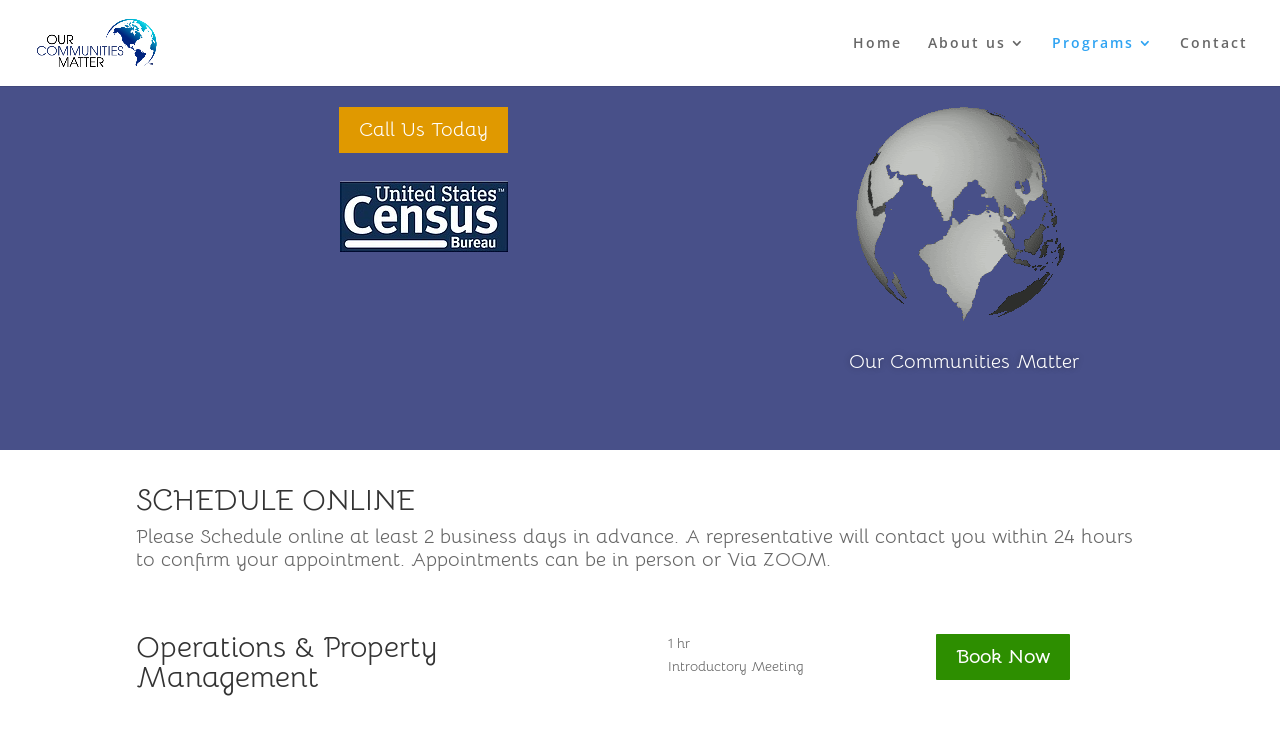

--- FILE ---
content_type: text/css
request_url: https://ourcommunitiesmatter.org/wp-content/et-cache/782/et-core-unified-782.min.css?ver=1742622413
body_size: -276
content:
.et_pb_equal_columns>.et_pb_columns{margin-top:auto;margin-bottom:auto}